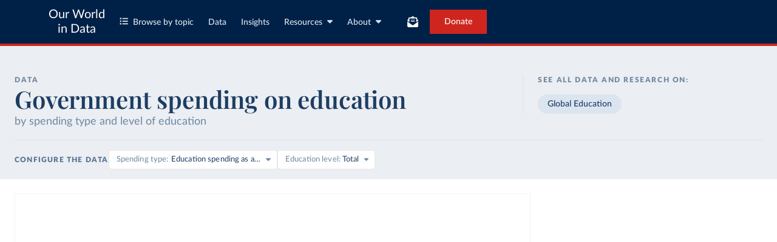

--- FILE ---
content_type: text/html; charset=utf-8
request_url: https://ourworldindata.org/grapher/education-spending?spending_type=gdp_share&level=preprimary
body_size: 11037
content:
<!doctype html><html lang="en" class="js-disabled"><head><meta name="viewport" content="width=device-width, initial-scale=1, minimum-scale=1"/><title>Government spending on education - by spending type and level of education - Our World in Data</title><meta name="description" content="An interactive visualization from Our World in Data."/><link rel="canonical" href="https://ourworldindata.org/grapher/education-spending"/><link rel="alternate" type="application/atom+xml" href="/atom.xml" title="Atom feed for Our World in Data"/><link rel="archives" href="https://archive.ourworldindata.org/20251016-164046/grapher/education-spending.html" title="Archived version of this chart as of 2025-10-16" data-archival-date="20251016-164046"/><link rel="apple-touch-icon" sizes="180x180" href="/apple-touch-icon.png"/><link rel="preload" href="/fonts/LatoLatin-Regular.woff2" as="font" type="font/woff2" crossorigin="anonymous"/><meta property="og:url" content="https://ourworldindata.org/grapher/education-spending?spending_type=gdp_share&level=preprimary" /><meta property="og:title" content="Government spending on education - by spending type and level of education"/><meta property="og:description" content="An interactive visualization from Our World in Data."/><meta property="og:image" content="https://ourworldindata.org/grapher/education-spending.png?imType=og&spending_type=gdp_share&level=preprimary" /><meta property="og:site_name" content="Our World in Data"/><meta name="twitter:card" content="summary_large_image"/><meta name="twitter:site" content="@OurWorldInData"/><meta name="twitter:creator" content="@OurWorldInData"/><meta name="twitter:title" content="Government spending on education - by spending type and level of education"/><meta name="twitter:description" content="An interactive visualization from Our World in Data."/><meta name="twitter:image" content="https://ourworldindata.org/grapher/education-spending.png?imType=twitter&spending_type=gdp_share&level=preprimary" /><link rel="modulepreload" href="/assets/owid.mjs"/><link rel="preload" href="https://cdnjs.cloudflare.com/polyfill/v3/polyfill.min.js?version=4.8.0&amp;features=es2022,es2023" as="script" data-cloudflare-disable-early-hints="true"/><link rel="preload" href="/assets/owid.css" as="style"/><meta property="og:image:width" content="1200"/><meta property="og:image:height" content="628"/><link rel="preload" href="/fonts/PlayfairDisplayLatin-SemiBold.woff2" as="font" type="font/woff2" crossorigin="anonymous"/><link rel="stylesheet" href="/assets/owid.css"/><script>if (window != window.top) document.documentElement.classList.add('IsInIframe')</script><noscript><style>
                    figure[data-grapher-src] { display: none !important; }
                </style></noscript><script>
function setJSEnabled(enabled) {
    var elem = window.document.documentElement;
    if (enabled) {
        elem.classList.remove("js-disabled");
        elem.classList.add("js-enabled");
    } else {
        elem.classList.remove("js-enabled");
        elem.classList.add("js-disabled");
    }
}
if ("noModule" in HTMLScriptElement.prototype) {
    setJSEnabled(true);
} else {
    setJSEnabled(false);
}
window.onerror = function (err, url) {
    var isOurSyntaxError = typeof err === "string" && err.indexOf("SyntaxError") > -1 && url.indexOf("https://ourworldindata.org") > -1;
    if (isOurSyntaxError) {
        console.error("Caught global syntax error", err, url);
        setJSEnabled(false);
    }
}</script><script>/* Prepare Google Tag Manager */
window.dataLayer = window.dataLayer || [];
function gtag(){dataLayer.push(arguments);}
gtag("consent","default",{"ad_storage":"denied","ad_user_data":"denied","ad_personalization":"denied","analytics_storage":"denied","wait_for_update":1000});
</script><script>/* Load Google Tag Manager */
(function(w,d,s,l,i){w[l]=w[l]||[];w[l].push({'gtm.start':
new Date().getTime(),event:'gtm.js'});var f=d.getElementsByTagName(s)[0],
j=d.createElement(s),dl=l!='dataLayer'?'&l='+l:'';j.async=true;j.src=
'https://www.googletagmanager.com/gtm.js?id='+i+dl;f.parentNode.insertBefore(j,f);
})(window,document,'script','dataLayer','GTM-N2D4V8S');</script></head><body class="DataPage MultiDimDataPage"><header class="site-header"><div class="site-navigation-root"><div class="site-navigation"><div class="wrapper"><div class="site-navigation-bar"><div class="SiteNavigationToggle SiteNavigationToggle--mobile-menu hide-sm-up"><button aria-label="Toggle menu" class="SiteNavigationToggle__button"><svg aria-hidden="true" focusable="false" data-prefix="fas" data-icon="bars" class="svg-inline--fa fa-bars " role="img" xmlns="http://www.w3.org/2000/svg" viewBox="0 0 448 512"><path fill="currentColor" d="M0 96C0 78.3 14.3 64 32 64l384 0c17.7 0 32 14.3 32 32s-14.3 32-32 32L32 128C14.3 128 0 113.7 0 96zM0 256c0-17.7 14.3-32 32-32l384 0c17.7 0 32 14.3 32 32s-14.3 32-32 32L32 288c-17.7 0-32-14.3-32-32zM448 416c0 17.7-14.3 32-32 32L32 448c-17.7 0-32-14.3-32-32s14.3-32 32-32l384 0c17.7 0 32 14.3 32 32z"></path></svg></button></div><div class="site-logos"><div class="logo-owid"><a href="/">Our World<br/> in Data</a></div><div class="logos-wrapper"><a href="https://www.oxfordmartin.ox.ac.uk/global-development"><img src="/oms-logo.svg" alt="Oxford Martin School logo" loading="lazy" width="96" height="103"/></a><a href="https://www.ox.ac.uk/"><img src="/oxford-logo.svg" alt="University of Oxford logo" loading="lazy" width="96" height="103"/></a><a href="https://global-change-data-lab.org/"><img src="/gcdl-logo.svg" alt="Global Change Data Lab logo" loading="lazy" width="80" height="103"/></a></div></div><nav class="site-primary-links hide-sm-only"><ul><li><div class="SiteNavigationToggle topics"><button aria-label="Toggle topics menu" class="SiteNavigationToggle__button"><svg aria-hidden="true" focusable="false" data-prefix="fas" data-icon="list-ul" class="svg-inline--fa fa-list-ul " role="img" xmlns="http://www.w3.org/2000/svg" viewBox="0 0 512 512" style="margin-right:8px"><path fill="currentColor" d="M64 144a48 48 0 1 0 0-96 48 48 0 1 0 0 96zM192 64c-17.7 0-32 14.3-32 32s14.3 32 32 32l288 0c17.7 0 32-14.3 32-32s-14.3-32-32-32L192 64zm0 160c-17.7 0-32 14.3-32 32s14.3 32 32 32l288 0c17.7 0 32-14.3 32-32s-14.3-32-32-32l-288 0zm0 160c-17.7 0-32 14.3-32 32s14.3 32 32 32l288 0c17.7 0 32-14.3 32-32s-14.3-32-32-32l-288 0zM64 464a48 48 0 1 0 0-96 48 48 0 1 0 0 96zm48-208a48 48 0 1 0 -96 0 48 48 0 1 0 96 0z"></path></svg>Browse by topic</button></div></li><li><a href="/search">Data</a></li><li><a href="/data-insights">Insights</a></li><li class="with-relative-dropdown"><div class="SiteNavigationToggle"><button aria-label="Toggle resources menu" class="SiteNavigationToggle__button">Resources<svg aria-hidden="true" focusable="false" data-prefix="fas" data-icon="caret-down" class="svg-inline--fa fa-caret-down SiteNavigationToggle__caret" role="img" xmlns="http://www.w3.org/2000/svg" viewBox="0 0 320 512"><path fill="currentColor" d="M137.4 374.6c12.5 12.5 32.8 12.5 45.3 0l128-128c9.2-9.2 11.9-22.9 6.9-34.9s-16.6-19.8-29.6-19.8L32 192c-12.9 0-24.6 7.8-29.6 19.8s-2.2 25.7 6.9 34.9l128 128z"></path></svg></button></div></li><li class="with-relative-dropdown"><div class="SiteNavigationToggle"><button aria-label="Toggle about menu" class="SiteNavigationToggle__button">About<svg aria-hidden="true" focusable="false" data-prefix="fas" data-icon="caret-down" class="svg-inline--fa fa-caret-down SiteNavigationToggle__caret" role="img" xmlns="http://www.w3.org/2000/svg" viewBox="0 0 320 512"><path fill="currentColor" d="M137.4 374.6c12.5 12.5 32.8 12.5 45.3 0l128-128c9.2-9.2 11.9-22.9 6.9-34.9s-16.6-19.8-29.6-19.8L32 192c-12.9 0-24.6 7.8-29.6 19.8s-2.2 25.7 6.9 34.9l128 128z"></path></svg></button></div></li></ul></nav><div class="site-search-cta"><div class="SiteSearchNavigation"><div id="autocomplete"></div></div><div class="SiteNavigationToggle newsletter-subscription"><button aria-label="Toggle subscribe menu" class="SiteNavigationToggle__button"><span class="hide-lg-down">Subscribe</span><svg aria-hidden="true" focusable="false" data-prefix="fas" data-icon="envelope-open-text" class="svg-inline--fa fa-envelope-open-text hide-lg-up" role="img" xmlns="http://www.w3.org/2000/svg" viewBox="0 0 512 512"><path fill="currentColor" d="M215.4 96L144 96l-36.2 0L96 96l0 8.8L96 144l0 40.4 0 89L.2 202.5c1.6-18.1 10.9-34.9 25.7-45.8L48 140.3 48 96c0-26.5 21.5-48 48-48l76.6 0 49.9-36.9C232.2 3.9 243.9 0 256 0s23.8 3.9 33.5 11L339.4 48 416 48c26.5 0 48 21.5 48 48l0 44.3 22.1 16.4c14.8 10.9 24.1 27.7 25.7 45.8L416 273.4l0-89 0-40.4 0-39.2 0-8.8-11.8 0L368 96l-71.4 0-81.3 0zM0 448L0 242.1 217.6 403.3c11.1 8.2 24.6 12.7 38.4 12.7s27.3-4.4 38.4-12.7L512 242.1 512 448s0 0 0 0c0 35.3-28.7 64-64 64L64 512c-35.3 0-64-28.7-64-64c0 0 0 0 0 0zM176 160l160 0c8.8 0 16 7.2 16 16s-7.2 16-16 16l-160 0c-8.8 0-16-7.2-16-16s7.2-16 16-16zm0 64l160 0c8.8 0 16 7.2 16 16s-7.2 16-16 16l-160 0c-8.8 0-16-7.2-16-16s7.2-16 16-16z"></path></svg></button></div><a href="/donate" class="donate" data-track-note="header_navigation">Donate</a></div></div></div></div></div></header><main><script>window._OWID_MULTI_DIM_PROPS = 
//EMBEDDED_JSON
{
  "canonicalUrl": "https://ourworldindata.org/grapher/education-spending",
  "slug": "education-spending",
  "configObj": {
    "title": {
      "title": "Government spending on education",
      "titleVariant": "by spending type and level of education"
    },
    "views": [
      {
        "config": {
          "tab": "map",
          "title": "Government spending on education as a share of GDP",
          "$schema": "https://files.ourworldindata.org/schemas/grapher-schema.008.json",
          "hasMapTab": true,
          "originUrl": "ourworldindata.org/education",
          "addCountryMode": "add-country",
          "hideAnnotationFieldsInTitle": {
            "time": true
          }
        },
        "dimensions": {
          "level": "all",
          "spending_type": "gdp_share"
        },
        "indicators": {
          "y": [
            {
              "id": 1029604,
              "catalogPath": "grapher/unesco/2025-05-01/education_sdgs/education_sdgs#government_expenditure_on_education_as_a_percentage_of_gdp__pct__xgdp_fsgov"
            }
          ]
        },
        "fullConfigId": "0197a7cd-d74c-721d-b85b-3aa3b325d13d"
      },
      {
        "config": {
          "tab": "map",
          "title": "Government spending on pre-primary education as a share of GDP",
          "$schema": "https://files.ourworldindata.org/schemas/grapher-schema.008.json",
          "hasMapTab": true,
          "originUrl": "ourworldindata.org/education",
          "addCountryMode": "add-country",
          "hideAnnotationFieldsInTitle": {
            "time": true
          }
        },
        "dimensions": {
          "level": "preprimary",
          "spending_type": "gdp_share"
        },
        "indicators": {
          "y": [
            {
              "id": 1029041,
              "catalogPath": "grapher/unesco/2025-05-01/education_opri/education_opri#government_expenditure_on_pre_primary_education_as_a_percentage_of_gdp__pct"
            }
          ]
        },
        "fullConfigId": "0197a7cd-d74d-7e25-9d6a-3652ce0a1bf9"
      },
      {
        "config": {
          "tab": "map",
          "title": "Government spending on primary education as a share of GDP",
          "$schema": "https://files.ourworldindata.org/schemas/grapher-schema.008.json",
          "hasMapTab": true,
          "originUrl": "ourworldindata.org/education",
          "addCountryMode": "add-country",
          "hideAnnotationFieldsInTitle": {
            "time": true
          }
        },
        "dimensions": {
          "level": "primary",
          "spending_type": "gdp_share"
        },
        "indicators": {
          "y": [
            {
              "id": 1029052,
              "catalogPath": "grapher/unesco/2025-05-01/education_opri/education_opri#government_expenditure_on_primary_education_as_a_percentage_of_gdp__pct"
            }
          ]
        },
        "fullConfigId": "0197a7cd-d74d-7e25-9d6a-3653599ef75c"
      },
      {
        "config": {
          "tab": "map",
          "title": "Government spending on lower secondary education as a share of GDP",
          "$schema": "https://files.ourworldindata.org/schemas/grapher-schema.008.json",
          "hasMapTab": true,
          "originUrl": "ourworldindata.org/education",
          "addCountryMode": "add-country",
          "hideAnnotationFieldsInTitle": {
            "time": true
          }
        },
        "dimensions": {
          "level": "lower_secondary",
          "spending_type": "gdp_share"
        },
        "indicators": {
          "y": [
            {
              "id": 1029022,
              "catalogPath": "grapher/unesco/2025-05-01/education_opri/education_opri#government_expenditure_on_lower_secondary_education_as_a_percentage_of_gdp__pct"
            }
          ]
        },
        "fullConfigId": "0197a7cd-d74e-7ff6-a125-4d5bd38def80"
      },
      {
        "config": {
          "tab": "map",
          "title": "Government spending on upper secondary education as a share of GDP",
          "$schema": "https://files.ourworldindata.org/schemas/grapher-schema.008.json",
          "hasMapTab": true,
          "originUrl": "ourworldindata.org/education",
          "addCountryMode": "add-country",
          "hideAnnotationFieldsInTitle": {
            "time": true
          }
        },
        "dimensions": {
          "level": "upper_secondary",
          "spending_type": "gdp_share"
        },
        "indicators": {
          "y": [
            {
              "id": 1029090,
              "catalogPath": "grapher/unesco/2025-05-01/education_opri/education_opri#government_expenditure_on_upper_secondary_education_as_a_percentage_of_gdp__pct"
            }
          ]
        },
        "fullConfigId": "0197a7cd-d74e-7ff6-a125-4d5cdc30b394"
      },
      {
        "config": {
          "tab": "map",
          "title": "Government spending on tertiary education as a share of GDP",
          "$schema": "https://files.ourworldindata.org/schemas/grapher-schema.008.json",
          "hasMapTab": true,
          "originUrl": "ourworldindata.org/education",
          "addCountryMode": "add-country",
          "hideAnnotationFieldsInTitle": {
            "time": true
          }
        },
        "dimensions": {
          "level": "tertiary",
          "spending_type": "gdp_share"
        },
        "indicators": {
          "y": [
            {
              "id": 1029081,
              "catalogPath": "grapher/unesco/2025-05-01/education_opri/education_opri#government_expenditure_on_tertiary_education_as_a_percentage_of_gdp__pct"
            }
          ]
        },
        "fullConfigId": "0197a7cd-d74e-7ff6-a125-4d5d94817a9f"
      },
      {
        "config": {
          "tab": "chart",
          "title": "Government spending on education by level as a share of GDP",
          "$schema": "https://files.ourworldindata.org/schemas/grapher-schema.008.json",
          "subtitle": "Total annual [general government](#dod:general-government) spending on [pre-primary](#dod:pre-primary-education), [primary](#dod:primary-education), [lower secondary](#dod:lower-secondary-education), [upper secondary](#dod:upper-secondary-education), and [tertiary](#dod:tertiary-education) education, expressed as a percentage of [GDP](#dod:gdp).",
          "hasMapTab": false,
          "originUrl": "ourworldindata.org/education",
          "chartTypes": [
            "StackedBar"
          ],
          "addCountryMode": "add-country",
          "selectedFacetStrategy": "entity",
          "hideAnnotationFieldsInTitle": {
            "time": true
          }
        },
        "metadata": {
          "presentation": {
            "titlePublic": "Government spending on education by level as a share of GDP"
          },
          "descriptionShort": "Total annual [general government](#dod:general-government) spending on [pre-primary](#dod:pre-primary-education), [primary](#dod:primary-education), [lower secondary](#dod:lower-secondary-education), [upper secondary](#dod:upper-secondary-education), and [tertiary](#dod:tertiary-education) education, expressed as a percentage of [GDP](#dod:gdp)."
        },
        "dimensions": {
          "level": "level_side_by_side",
          "spending_type": "gdp_share"
        },
        "indicators": {
          "y": [
            {
              "id": 1029081,
              "display": {
                "name": "Tertiary",
                "color": "#B16214"
              },
              "catalogPath": "grapher/unesco/2025-05-01/education_opri/education_opri#government_expenditure_on_tertiary_education_as_a_percentage_of_gdp__pct"
            },
            {
              "id": 1029090,
              "display": {
                "name": "Upper secondary",
                "color": "#578145"
              },
              "catalogPath": "grapher/unesco/2025-05-01/education_opri/education_opri#government_expenditure_on_upper_secondary_education_as_a_percentage_of_gdp__pct"
            },
            {
              "id": 1029022,
              "display": {
                "name": "Lower secondary",
                "color": "#883039"
              },
              "catalogPath": "grapher/unesco/2025-05-01/education_opri/education_opri#government_expenditure_on_lower_secondary_education_as_a_percentage_of_gdp__pct"
            },
            {
              "id": 1029052,
              "display": {
                "name": "Primary",
                "color": "#4C6A9C"
              },
              "catalogPath": "grapher/unesco/2025-05-01/education_opri/education_opri#government_expenditure_on_primary_education_as_a_percentage_of_gdp__pct"
            },
            {
              "id": 1029041,
              "display": {
                "name": "Pre-primary",
                "color": "#D73C50"
              },
              "catalogPath": "grapher/unesco/2025-05-01/education_opri/education_opri#government_expenditure_on_pre_primary_education_as_a_percentage_of_gdp__pct"
            }
          ]
        },
        "fullConfigId": "0197a7cd-d74e-7ff6-a125-4d5e1b3c2b95"
      },
      {
        "config": {
          "tab": "map",
          "title": "Government spending on education per student",
          "$schema": "https://files.ourworldindata.org/schemas/grapher-schema.008.json",
          "hasMapTab": true,
          "originUrl": "ourworldindata.org/education",
          "addCountryMode": "add-country",
          "hideAnnotationFieldsInTitle": {
            "time": true
          }
        },
        "dimensions": {
          "level": "all",
          "spending_type": "per_student"
        },
        "indicators": {
          "y": [
            {
              "id": 1076072,
              "catalogPath": "grapher/unesco/2025-05-01/education_opri/education_opri#government_expenditure_on_education_per_student__total_across_all_levels__constant_pppdollar"
            }
          ]
        },
        "fullConfigId": "0197a7cd-d74f-7030-8a9e-ebfcb597ce3d"
      },
      {
        "config": {
          "tab": "map",
          "title": "Government spending on pre-primary education per student",
          "$schema": "https://files.ourworldindata.org/schemas/grapher-schema.008.json",
          "hasMapTab": true,
          "originUrl": "ourworldindata.org/education",
          "addCountryMode": "add-country",
          "hideAnnotationFieldsInTitle": {
            "time": true
          }
        },
        "dimensions": {
          "level": "preprimary",
          "spending_type": "per_student"
        },
        "indicators": {
          "y": [
            {
              "id": 1029807,
              "catalogPath": "grapher/unesco/2025-05-01/education_sdgs/education_sdgs#initial_government_funding_per_pre_primary_student__constant_pppdollar__xunit_pppconst_02_fsgov_ffntr"
            }
          ]
        },
        "fullConfigId": "0197a7cd-d74f-7030-8a9e-ebfdc32b8adb"
      },
      {
        "config": {
          "tab": "map",
          "title": "Government spending on primary education per student",
          "$schema": "https://files.ourworldindata.org/schemas/grapher-schema.008.json",
          "hasMapTab": true,
          "originUrl": "ourworldindata.org/education",
          "addCountryMode": "add-country",
          "hideAnnotationFieldsInTitle": {
            "time": true
          }
        },
        "dimensions": {
          "level": "primary",
          "spending_type": "per_student"
        },
        "indicators": {
          "y": [
            {
              "id": 1029809,
              "catalogPath": "grapher/unesco/2025-05-01/education_sdgs/education_sdgs#initial_government_funding_per_primary_student__constant_pppdollar__xunit_pppconst_1_fsgov_ffntr"
            }
          ]
        },
        "fullConfigId": "0197a7cd-d74f-7030-8a9e-ebfea1a9c243"
      },
      {
        "config": {
          "tab": "map",
          "title": "Government spending on lower secondary education per student",
          "$schema": "https://files.ourworldindata.org/schemas/grapher-schema.008.json",
          "hasMapTab": true,
          "originUrl": "ourworldindata.org/education",
          "addCountryMode": "add-country",
          "hideAnnotationFieldsInTitle": {
            "time": true
          }
        },
        "dimensions": {
          "level": "lower_secondary",
          "spending_type": "per_student"
        },
        "indicators": {
          "y": [
            {
              "id": 1029801,
              "catalogPath": "grapher/unesco/2025-05-01/education_sdgs/education_sdgs#initial_government_funding_per_lower_secondary_student__constant_pppdollar__xunit_pppconst_2_fsgov_ffntr"
            }
          ]
        },
        "fullConfigId": "0197a7cd-d74f-7030-8a9e-ebfffbacb589"
      },
      {
        "config": {
          "tab": "map",
          "title": "Government spending on upper secondary education per student",
          "$schema": "https://files.ourworldindata.org/schemas/grapher-schema.008.json",
          "hasMapTab": true,
          "originUrl": "ourworldindata.org/education",
          "addCountryMode": "add-country",
          "hideAnnotationFieldsInTitle": {
            "time": true
          }
        },
        "dimensions": {
          "level": "upper_secondary",
          "spending_type": "per_student"
        },
        "indicators": {
          "y": [
            {
              "id": 1029821,
              "catalogPath": "grapher/unesco/2025-05-01/education_sdgs/education_sdgs#initial_government_funding_per_upper_secondary_student__constant_pppdollar__xunit_pppconst_3_fsgov_ffntr"
            }
          ]
        },
        "fullConfigId": "0197a7cd-d750-787b-90ca-6434e8a9eca0"
      },
      {
        "config": {
          "tab": "map",
          "title": "Government spending on tertiary education per student",
          "$schema": "https://files.ourworldindata.org/schemas/grapher-schema.008.json",
          "hasMapTab": true,
          "originUrl": "ourworldindata.org/education",
          "addCountryMode": "add-country",
          "hideAnnotationFieldsInTitle": {
            "time": true
          }
        },
        "dimensions": {
          "level": "tertiary",
          "spending_type": "per_student"
        },
        "indicators": {
          "y": [
            {
              "id": 1029817,
              "catalogPath": "grapher/unesco/2025-05-01/education_sdgs/education_sdgs#initial_government_funding_per_tertiary_student__constant_pppdollar__xunit_pppconst_5t8_fsgov_ffntr"
            }
          ]
        },
        "fullConfigId": "0197a7cd-d750-787b-90ca-64358493de1f"
      },
      {
        "config": {
          "tab": "chart",
          "title": "Government spending on education by level per student",
          "$schema": "https://files.ourworldindata.org/schemas/grapher-schema.008.json",
          "subtitle": "Total annual [general government](#dod:general-government) spending on [pre-primary](#dod:pre-primary-education), [primary](#dod:primary-education), [lower secondary](#dod:lower-secondary-education), [upper secondary](#dod:upper-secondary-education), and [tertiary](#dod:tertiary-education) education, per student, expressed in constant [international-$](#dod:int_dollar_abbreviation).",
          "hasMapTab": false,
          "originUrl": "ourworldindata.org/education",
          "chartTypes": [
            "StackedBar"
          ],
          "addCountryMode": "add-country",
          "selectedFacetStrategy": "entity",
          "hideAnnotationFieldsInTitle": {
            "time": true
          }
        },
        "metadata": {
          "presentation": {
            "titlePublic": "Government spending on education by level per student"
          },
          "descriptionShort": "Total annual [general government](#dod:general-government) spending on [pre-primary](#dod:pre-primary-education), [primary](#dod:primary-education), [lower secondary](#dod:lower-secondary-education), [upper secondary](#dod:upper-secondary-education), and [tertiary](#dod:tertiary-education) education, per student, expressed in constant [international-$](#dod:int_dollar_abbreviation)."
        },
        "dimensions": {
          "level": "level_side_by_side",
          "spending_type": "per_student"
        },
        "indicators": {
          "y": [
            {
              "id": 1029817,
              "display": {
                "name": "Tertiary",
                "color": "#B16214"
              },
              "catalogPath": "grapher/unesco/2025-05-01/education_sdgs/education_sdgs#initial_government_funding_per_tertiary_student__constant_pppdollar__xunit_pppconst_5t8_fsgov_ffntr"
            },
            {
              "id": 1029821,
              "display": {
                "name": "Upper secondary",
                "color": "#578145"
              },
              "catalogPath": "grapher/unesco/2025-05-01/education_sdgs/education_sdgs#initial_government_funding_per_upper_secondary_student__constant_pppdollar__xunit_pppconst_3_fsgov_ffntr"
            },
            {
              "id": 1029801,
              "display": {
                "name": "Lower secondary",
                "color": "#883039"
              },
              "catalogPath": "grapher/unesco/2025-05-01/education_sdgs/education_sdgs#initial_government_funding_per_lower_secondary_student__constant_pppdollar__xunit_pppconst_2_fsgov_ffntr"
            },
            {
              "id": 1029809,
              "display": {
                "name": "Primary",
                "color": "#4C6A9C"
              },
              "catalogPath": "grapher/unesco/2025-05-01/education_sdgs/education_sdgs#initial_government_funding_per_primary_student__constant_pppdollar__xunit_pppconst_1_fsgov_ffntr"
            },
            {
              "id": 1029807,
              "display": {
                "name": "Pre-primary",
                "color": "#D73C50"
              },
              "catalogPath": "grapher/unesco/2025-05-01/education_sdgs/education_sdgs#initial_government_funding_per_pre_primary_student__constant_pppdollar__xunit_pppconst_02_fsgov_ffntr"
            }
          ]
        },
        "fullConfigId": "0197a7cd-d750-787b-90ca-6436f3191ba0"
      },
      {
        "config": {
          "tab": "map",
          "title": "Government spending on education as a share of total spending",
          "$schema": "https://files.ourworldindata.org/schemas/grapher-schema.008.json",
          "hasMapTab": true,
          "originUrl": "ourworldindata.org/education",
          "addCountryMode": "add-country",
          "hideAnnotationFieldsInTitle": {
            "time": true
          }
        },
        "dimensions": {
          "level": "all",
          "spending_type": "total_government"
        },
        "indicators": {
          "y": [
            {
              "id": 1029593,
              "catalogPath": "grapher/unesco/2025-05-01/education_sdgs/education_sdgs#expenditure_on_education_as_a_percentage_of_total_government_expenditure__pct__xgovexp_imf"
            }
          ]
        },
        "fullConfigId": "0197a7cd-d750-787b-90ca-643785f03813"
      },
      {
        "config": {
          "tab": "map",
          "title": "Total government spending on education",
          "$schema": "https://files.ourworldindata.org/schemas/grapher-schema.008.json",
          "hasMapTab": true,
          "originUrl": "ourworldindata.org/education",
          "addCountryMode": "add-country",
          "hideAnnotationFieldsInTitle": {
            "time": true
          }
        },
        "dimensions": {
          "level": "all",
          "spending_type": "constant_ppp"
        },
        "indicators": {
          "y": [
            {
              "id": 1029019,
              "catalogPath": "grapher/unesco/2025-05-01/education_opri/education_opri#government_expenditure_on_education__constant_pppdollar__millions"
            }
          ]
        },
        "fullConfigId": "0197a7cd-d751-7fe0-8ed7-5dfad0d2e203"
      },
      {
        "config": {
          "tab": "map",
          "title": "Total government spending on pre-primary education",
          "$schema": "https://files.ourworldindata.org/schemas/grapher-schema.008.json",
          "hasMapTab": true,
          "originUrl": "ourworldindata.org/education",
          "addCountryMode": "add-country",
          "hideAnnotationFieldsInTitle": {
            "time": true
          }
        },
        "dimensions": {
          "level": "preprimary",
          "spending_type": "constant_ppp"
        },
        "indicators": {
          "y": [
            {
              "id": 1029048,
              "catalogPath": "grapher/unesco/2025-05-01/education_opri/education_opri#government_expenditure_on_pre_primary_education__constant_pppdollar__millions"
            }
          ]
        },
        "fullConfigId": "0197a7cd-d751-7fe0-8ed7-5dfba67facd1"
      },
      {
        "config": {
          "tab": "map",
          "title": "Total government spending on primary education",
          "$schema": "https://files.ourworldindata.org/schemas/grapher-schema.008.json",
          "hasMapTab": true,
          "originUrl": "ourworldindata.org/education",
          "addCountryMode": "add-country",
          "hideAnnotationFieldsInTitle": {
            "time": true
          }
        },
        "dimensions": {
          "level": "primary",
          "spending_type": "constant_ppp"
        },
        "indicators": {
          "y": [
            {
              "id": 1029058,
              "catalogPath": "grapher/unesco/2025-05-01/education_opri/education_opri#government_expenditure_on_primary_education__constant_pppdollar__millions"
            }
          ]
        },
        "fullConfigId": "0197a7cd-d751-7fe0-8ed7-5dfcfdc6542b"
      },
      {
        "config": {
          "tab": "map",
          "title": "Total government spending on lower secondary education",
          "$schema": "https://files.ourworldindata.org/schemas/grapher-schema.008.json",
          "hasMapTab": true,
          "originUrl": "ourworldindata.org/education",
          "addCountryMode": "add-country",
          "hideAnnotationFieldsInTitle": {
            "time": true
          }
        },
        "dimensions": {
          "level": "lower_secondary",
          "spending_type": "constant_ppp"
        },
        "indicators": {
          "y": [
            {
              "id": 1029027,
              "catalogPath": "grapher/unesco/2025-05-01/education_opri/education_opri#government_expenditure_on_lower_secondary_education__constant_pppdollar__millions"
            }
          ]
        },
        "fullConfigId": "0197a7cd-d751-7fe0-8ed7-5dfdc8cb2c89"
      },
      {
        "config": {
          "tab": "map",
          "title": "Total government spending on upper secondary education",
          "$schema": "https://files.ourworldindata.org/schemas/grapher-schema.008.json",
          "hasMapTab": true,
          "originUrl": "ourworldindata.org/education",
          "addCountryMode": "add-country",
          "hideAnnotationFieldsInTitle": {
            "time": true
          }
        },
        "dimensions": {
          "level": "upper_secondary",
          "spending_type": "constant_ppp"
        },
        "indicators": {
          "y": [
            {
              "id": 1029096,
              "catalogPath": "grapher/unesco/2025-05-01/education_opri/education_opri#government_expenditure_on_upper_secondary_education__constant_pppdollar__millions"
            }
          ]
        },
        "fullConfigId": "0197a7cd-d752-7491-b0ed-fd463eba190d"
      },
      {
        "config": {
          "tab": "map",
          "title": "Total government spending on tertiary education",
          "$schema": "https://files.ourworldindata.org/schemas/grapher-schema.008.json",
          "hasMapTab": true,
          "originUrl": "ourworldindata.org/education",
          "addCountryMode": "add-country",
          "hideAnnotationFieldsInTitle": {
            "time": true
          }
        },
        "dimensions": {
          "level": "tertiary",
          "spending_type": "constant_ppp"
        },
        "indicators": {
          "y": [
            {
              "id": 1029086,
              "catalogPath": "grapher/unesco/2025-05-01/education_opri/education_opri#government_expenditure_on_tertiary_education__constant_pppdollar__millions"
            }
          ]
        },
        "fullConfigId": "0197a7cd-d752-7491-b0ed-fd4791bd1df2"
      },
      {
        "config": {
          "tab": "chart",
          "title": "Total government spending on education by level",
          "$schema": "https://files.ourworldindata.org/schemas/grapher-schema.008.json",
          "subtitle": "Total annual [general government](#dod:general-government) spending on [pre-primary](#dod:pre-primary-education), [primary](#dod:primary-education), [lower secondary](#dod:lower-secondary-education), [upper secondary](#dod:upper-secondary-education), and [tertiary](#dod:tertiary-education) education, expressed in constant [international-$](#dod:int_dollar_abbreviation).",
          "hasMapTab": false,
          "originUrl": "ourworldindata.org/education",
          "chartTypes": [
            "StackedBar"
          ],
          "addCountryMode": "add-country",
          "selectedFacetStrategy": "entity",
          "hideAnnotationFieldsInTitle": {
            "time": true
          }
        },
        "metadata": {
          "presentation": {
            "titlePublic": "Total government spending on education by level"
          },
          "descriptionShort": "Total annual [general government](#dod:general-government) spending on [pre-primary](#dod:pre-primary-education), [primary](#dod:primary-education), [lower secondary](#dod:lower-secondary-education), [upper secondary](#dod:upper-secondary-education), and [tertiary](#dod:tertiary-education) education, expressed in constant [international-$](#dod:int_dollar_abbreviation)."
        },
        "dimensions": {
          "level": "level_side_by_side",
          "spending_type": "constant_ppp"
        },
        "indicators": {
          "y": [
            {
              "id": 1029086,
              "display": {
                "name": "Tertiary",
                "color": "#B16214"
              },
              "catalogPath": "grapher/unesco/2025-05-01/education_opri/education_opri#government_expenditure_on_tertiary_education__constant_pppdollar__millions"
            },
            {
              "id": 1029096,
              "display": {
                "name": "Upper secondary",
                "color": "#578145"
              },
              "catalogPath": "grapher/unesco/2025-05-01/education_opri/education_opri#government_expenditure_on_upper_secondary_education__constant_pppdollar__millions"
            },
            {
              "id": 1029027,
              "display": {
                "name": "Lower secondary",
                "color": "#883039"
              },
              "catalogPath": "grapher/unesco/2025-05-01/education_opri/education_opri#government_expenditure_on_lower_secondary_education__constant_pppdollar__millions"
            },
            {
              "id": 1029058,
              "display": {
                "name": "Primary",
                "color": "#4C6A9C"
              },
              "catalogPath": "grapher/unesco/2025-05-01/education_opri/education_opri#government_expenditure_on_primary_education__constant_pppdollar__millions"
            },
            {
              "id": 1029048,
              "display": {
                "name": "Pre-primary",
                "color": "#D73C50"
              },
              "catalogPath": "grapher/unesco/2025-05-01/education_opri/education_opri#government_expenditure_on_pre_primary_education__constant_pppdollar__millions"
            }
          ]
        },
        "fullConfigId": "0197a7cd-d752-7491-b0ed-fd48009fd0c9"
      }
    ],
    "topicTags": [
      "Global Education"
    ],
    "dimensions": [
      {
        "name": "Spending type",
        "slug": "spending_type",
        "choices": [
          {
            "name": "Education spending as a share of GDP",
            "slug": "gdp_share",
            "description": "Education spending as a share of gross domestic product (GDP)"
          },
          {
            "name": "Education spending per student",
            "slug": "per_student",
            "description": "The total amount the government spends on education per student"
          },
          {
            "name": "Education spending as a share of total government spending",
            "slug": "total_government",
            "description": "Education's share of total government spending"
          },
          {
            "name": "Total government spending on education",
            "slug": "constant_ppp",
            "description": "The total amount the government spends on education"
          }
        ]
      },
      {
        "name": "Education level",
        "slug": "level",
        "choices": [
          {
            "name": "Total",
            "slug": "all",
            "description": "Government spending across all education levels combined"
          },
          {
            "name": "Pre-primary",
            "slug": "preprimary",
            "description": "Often provided through kindergarten or nursery for children ages around 3 to 5"
          },
          {
            "name": "Primary",
            "slug": "primary",
            "description": "Marks the start of formal schooling, typically for children aged 5 to 7"
          },
          {
            "name": "Lower secondary",
            "slug": "lower_secondary",
            "description": "For students generally aged 11 to 14"
          },
          {
            "name": "Upper secondary",
            "slug": "upper_secondary",
            "description": "For students generally aged 15 to 18"
          },
          {
            "name": "Tertiary",
            "slug": "tertiary",
            "description": "Formal post-secondary learning, ranging from short vocational programs to university degrees"
          },
          {
            "name": "All levels",
            "slug": "level_side_by_side",
            "description": "Compare spending across different education levels"
          }
        ]
      }
    ],
    "catalogPath": "education/latest/education_spending#education_spending",
    "dependencies": [
      "data://grapher/unesco/2025-05-01/education_sdgs",
      "data://grapher/unesco/2025-05-01/education_opri"
    ],
    "defaultSelection": [
      "United States",
      "India",
      "Turkey",
      "South Africa"
    ]
  },
  "faqEntries": {
    "faqs": {}
  },
  "primaryTopic": {
    "topicTag": "Global Education",
    "citation": "Hannah Ritchie, Veronika Samborska, Natasha Ahuja, Esteban Ortiz-Ospina, and Max Roser (2023) - “Global Education”"
  },
  "relatedResearchCandidates": [
    {
      "title": "Education Spending",
      "url": "/financing-education",
      "variantName": "",
      "authors": [
        "Max Roser",
        "Esteban Ortiz-Ospina"
      ],
      "imageUrl": "financing-education-thumbnail.png",
      "tags": [
        "Education Spending",
        "Global Education"
      ]
    }
  ],
  "imageMetadata": {
    "financing-education-thumbnail.png": {
      "id": 1607,
      "googleId": "1-bsdrz5oDor-J_RqdyDtDE7DQ0dRcf7F",
      "filename": "financing-education-thumbnail.png",
      "defaultAlt": "A dark blue background with a lighter blue world map superimposed over it. Yellow text that says Financing Education by Our World in Data",
      "originalWidth": 1200,
      "updatedAt": 1715114481356,
      "originalHeight": 630,
      "cloudflareId": "4fd04d0d-17bf-4857-10fe-0716f9a50f00",
      "hash": "c5a1b496493c698e878148866ca135bd0161e3811dc911768aafc8aca0149835",
      "userId": 61,
      "replacedBy": null,
      "version": 0
    }
  },
  "tagToSlugMap": {
    "Global Education": "global-education"
  },
  "isPreviewing": false
}
//EMBEDDED_JSON
</script><div id="owid-datapageJson-root"><div class="DataPageContent MultiDimDataPageContent grid grid-cols-12-full-width"><div class="bg-blue-10 span-cols-14"><div class="header__wrapper grid grid-cols-12-full-width"><div class="header__left col-start-2 span-cols-8 col-sm-start-2 span-sm-cols-12"><div class="header__supertitle">Data</div><h1 class="header__title">Government spending on education</h1><div class="header__source">by spending type and level of education</div></div><div class="header__right col-start-10 span-cols-4 col-sm-start-2 span-sm-cols-12"><div class="topic-tags__label">See all data and research on:</div><div class="topic-tags"><a class="topic-tag" href="/global-education">Global Education</a></div></div><div class="settings-row__wrapper col-start-2 span-cols-12 col-sm-start-2 span-sm-cols-12"><div class="md-settings-row"><div class="h5-black-caps md-settings__configure-data">Configure the data</div><div class="md-dropdowns md-settings__dropdowns"><template data-react-aria-hidden="true"><div class="md-menu__overlay-header"><div><h2 class="md-menu__overlay-header-title">Spending type</h2></div><button type="button" class="close-button md-menu__overlay-header-close-button" aria-label="Close"><svg aria-hidden="true" focusable="false" data-prefix="fas" data-icon="xmark" class="svg-inline--fa fa-xmark " role="img" xmlns="http://www.w3.org/2000/svg" viewBox="0 0 384 512"><path fill="currentColor" d="M342.6 150.6c12.5-12.5 12.5-32.8 0-45.3s-32.8-12.5-45.3 0L192 210.7 86.6 105.4c-12.5-12.5-32.8-12.5-45.3 0s-12.5 32.8 0 45.3L146.7 256 41.4 361.4c-12.5 12.5-12.5 32.8 0 45.3s32.8 12.5 45.3 0L192 301.3 297.4 406.6c12.5 12.5 32.8 12.5 45.3 0s12.5-32.8 0-45.3L237.3 256 342.6 150.6z"></path></svg></button></div></template><div class="md-settings__dropdown" data-rac=""><button id="react-aria-_R_9djaH2_" data-track-note="multi-dim-choice-dropdown" class="md-settings__dropdown-toggle" data-rac="" type="button" tabindex="0" data-react-aria-pressable="true" aria-label="Spending type" aria-labelledby="react-aria-_R_9djaH7_ react-aria-_R_9djaH2_" aria-describedby="react-aria-_R_9djaH5_ react-aria-_R_9djaH6_" aria-haspopup="listbox" aria-expanded="false"><span class="md-settings__dropdown-label">Spending type</span><span class="md-settings__dropdown-current-choice">Education spending as a share of GDP</span><div><svg aria-hidden="true" focusable="false" data-prefix="fas" data-icon="caret-down" class="svg-inline--fa fa-caret-down " role="img" xmlns="http://www.w3.org/2000/svg" viewBox="0 0 320 512"><path fill="currentColor" d="M137.4 374.6c12.5 12.5 32.8 12.5 45.3 0l128-128c9.2-9.2 11.9-22.9 6.9-34.9s-16.6-19.8-29.6-19.8L32 192c-12.9 0-24.6 7.8-29.6 19.8s-2.2 25.7 6.9 34.9l128 128z"></path></svg></div></button><div style="border:0;clip:rect(0 0 0 0);clip-path:inset(50%);height:1px;margin:-1px;overflow:hidden;padding:0;position:fixed;width:1px;white-space:nowrap;top:0;left:0" aria-hidden="true" data-react-aria-prevent-focus="true" data-a11y-ignore="aria-hidden-focus" data-testid="hidden-select-container"><label><select tabindex="-1"><option></option><option value="gdp_share" selected="">Education spending as a share of GDP</option><option value="per_student">Education spending per student</option><option value="total_government">Education spending as a share of total government spending</option><option value="constant_ppp">Total government spending on education</option></select></label></div></div><template data-react-aria-hidden="true"><div class="md-menu__overlay-header"><div><h2 class="md-menu__overlay-header-title">Education level</h2></div><button type="button" class="close-button md-menu__overlay-header-close-button" aria-label="Close"><svg aria-hidden="true" focusable="false" data-prefix="fas" data-icon="xmark" class="svg-inline--fa fa-xmark " role="img" xmlns="http://www.w3.org/2000/svg" viewBox="0 0 384 512"><path fill="currentColor" d="M342.6 150.6c12.5-12.5 12.5-32.8 0-45.3s-32.8-12.5-45.3 0L192 210.7 86.6 105.4c-12.5-12.5-32.8-12.5-45.3 0s-12.5 32.8 0 45.3L146.7 256 41.4 361.4c-12.5 12.5-12.5 32.8 0 45.3s32.8 12.5 45.3 0L192 301.3 297.4 406.6c12.5 12.5 32.8 12.5 45.3 0s12.5-32.8 0-45.3L237.3 256 342.6 150.6z"></path></svg></button></div></template><div class="md-settings__dropdown" data-rac=""><button id="react-aria-_R_adjaH2_" data-track-note="multi-dim-choice-dropdown" class="md-settings__dropdown-toggle" data-rac="" type="button" tabindex="0" data-react-aria-pressable="true" aria-label="Education level" aria-labelledby="react-aria-_R_adjaH7_ react-aria-_R_adjaH2_" aria-describedby="react-aria-_R_adjaH5_ react-aria-_R_adjaH6_" aria-haspopup="listbox" aria-expanded="false"><span class="md-settings__dropdown-label">Education level</span><span class="md-settings__dropdown-current-choice">Total</span><div><svg aria-hidden="true" focusable="false" data-prefix="fas" data-icon="caret-down" class="svg-inline--fa fa-caret-down " role="img" xmlns="http://www.w3.org/2000/svg" viewBox="0 0 320 512"><path fill="currentColor" d="M137.4 374.6c12.5 12.5 32.8 12.5 45.3 0l128-128c9.2-9.2 11.9-22.9 6.9-34.9s-16.6-19.8-29.6-19.8L32 192c-12.9 0-24.6 7.8-29.6 19.8s-2.2 25.7 6.9 34.9l128 128z"></path></svg></div></button><div style="border:0;clip:rect(0 0 0 0);clip-path:inset(50%);height:1px;margin:-1px;overflow:hidden;padding:0;position:fixed;width:1px;white-space:nowrap;top:0;left:0" aria-hidden="true" data-react-aria-prevent-focus="true" data-a11y-ignore="aria-hidden-focus" data-testid="hidden-select-container"><label><select tabindex="-1"><option></option><option value="all" selected="">Total</option><option value="preprimary">Pre-primary</option><option value="primary">Primary</option><option value="lower_secondary">Lower secondary</option><option value="upper_secondary">Upper secondary</option><option value="tertiary">Tertiary</option><option value="level_side_by_side">All levels</option></select></label></div></div></div></div></div></div></div><div class="span-cols-14 grid grid-cols-12-full-width full-width--border"><div class="chart-key-info col-start-2 span-cols-12"><div id="explore-the-data" class="GrapherWithFallback full-width-on-mobile"><figure data-grapher-src="true"><div class="GrapherComponent" style="width:850px;height:600px;font-size:16px" data-grapher-url="{}"></div></figure></div><div class="js--show-warning-block-if-js-disabled"></div></div></div><div class="col-start-2 span-cols-12"><div class="section-wrapper grid"><h2 class="related-research__title span-cols-3 span-lg-cols-12" id="research-and-writing">Related research and writing</h2><div class="related-research__items grid grid-cols-9 grid-lg-cols-12 span-cols-9 span-lg-cols-12"><a href="/financing-education" class="related-research__item grid grid-cols-4 grid-lg-cols-6 grid-sm-cols-12 span-cols-4 span-lg-cols-6 span-sm-cols-12"><div class="image span-lg-cols-2 span-sm-cols-3"><picture><source srcSet="https://ourworldindata.org/cdn-cgi/imagedelivery/qLq-8BTgXU8yG0N6HnOy8g/4fd04d0d-17bf-4857-10fe-0716f9a50f00/w=48 48w, https://ourworldindata.org/cdn-cgi/imagedelivery/qLq-8BTgXU8yG0N6HnOy8g/4fd04d0d-17bf-4857-10fe-0716f9a50f00/w=100 100w, https://ourworldindata.org/cdn-cgi/imagedelivery/qLq-8BTgXU8yG0N6HnOy8g/4fd04d0d-17bf-4857-10fe-0716f9a50f00/w=350 350w, https://ourworldindata.org/cdn-cgi/imagedelivery/qLq-8BTgXU8yG0N6HnOy8g/4fd04d0d-17bf-4857-10fe-0716f9a50f00/w=850 850w, https://ourworldindata.org/cdn-cgi/imagedelivery/qLq-8BTgXU8yG0N6HnOy8g/4fd04d0d-17bf-4857-10fe-0716f9a50f00/w=1200 1200w" type="image/png" sizes="350px"/><img src="https://ourworldindata.org/cdn-cgi/imagedelivery/qLq-8BTgXU8yG0N6HnOy8g/4fd04d0d-17bf-4857-10fe-0716f9a50f00/w=1200" alt="A dark blue background with a lighter blue world map superimposed over it. Yellow text that says Financing Education by Our World in Data" loading="lazy" width="1200" height="630"/></picture></div><div class="span-cols-3 span-lg-cols-4 span-sm-cols-9"><h3 class="related-article__title">Education Spending</h3><div class="related-article__authors body-3-medium-italic">Max Roser and Esteban Ortiz-Ospina</div></div></a></div></div></div></div></div></main><section class="donate-footer grid grid-cols-12-full-width"><div class="donate-footer-inner span-cols-12 col-start-2"><div><h4>Our World in Data is free and accessible for everyone.</h4><p>Help us do this work by making a donation.</p></div><a href="/donate" class="owid-btn owid-btn--solid-vermillion body-2-semibold donate-button" data-track-note="donate_footer"><span>Donate now</span></a></div></section><footer class="site-footer grid grid-cols-12-full-width"><div class="footer-left span-cols-5 span-sm-cols-12 col-start-2 col-sm-start-2"><p class="body-3-medium">Our World in Data is a project of<!-- --> <a href="https://global-change-data-lab.org/">Global Change Data Lab</a>, a nonprofit based in the UK (Reg. Charity No. 1186433). Our charts, articles, and data are licensed under<!-- --> <a href="https://creativecommons.org/licenses/by/4.0/">CC BY</a>, unless stated otherwise. Tools and software we develop are open source under the<!-- --> <a href="https://github.com/owid/owid-grapher/blob/master/LICENSE.md">MIT license</a>. Third-party materials, including some charts and data, are subject to third-party licenses. See our<!-- --> <a href="/faqs">FAQs</a> for more details.</p><div class="affiliates"><div class="oxford-logos"><a href="https://www.oxfordmartin.ox.ac.uk/global-development"><img src="/oms-logo.svg" alt="Oxford Martin School logo" loading="lazy" width="96" height="103"/></a><a href="https://www.ox.ac.uk/"><img src="/oxford-logo.svg" alt="University of Oxford logo" loading="lazy" width="96" height="103"/></a><a href="https://global-change-data-lab.org/"><img src="/gcdl-logo.svg" alt="Global Change Data Lab logo" loading="lazy" width="80" height="103"/></a></div><a href="https://www.ycombinator.com"><img src="/yc-logo.svg" alt="Y Combinator logo" loading="lazy" width="123" height="30"/></a></div></div><div class="footer-right span-cols-6 span-sm-cols-12 col-start-8 col-sm-start-2 grid grid-cols-3 grid-sm-cols-2"><div class="footer-link-column"><h5 class="h5-black-caps">Explore</h5><ul class="footer-link-list"><li><a href="/#all-topics" class="body-3-medium" data-track-note="footer_navigation">Topics</a></li><li><a href="/search" class="body-3-medium" data-track-note="footer_navigation">Data</a></li><li><a href="/data-insights" class="body-3-medium" data-track-note="footer_navigation">Insights</a></li></ul><h5 class="h5-black-caps">Resources</h5><ul class="footer-link-list"><li><a href="/latest" class="body-3-medium" data-track-note="footer_navigation">Latest Articles</a></li><li><a href="/sdgs" class="body-3-medium" data-track-note="footer_navigation">SDG Tracker</a></li><li><a href="/teaching" class="body-3-medium" data-track-note="footer_navigation">Teaching with OWID</a></li></ul></div><div class="footer-link-column"><h5 class="h5-black-caps">About</h5><ul class="footer-link-list"><li><a href="/about" class="body-3-medium" data-track-note="footer_navigation">About Us</a></li><li><a href="/organization" class="body-3-medium" data-track-note="footer_navigation">Organization</a></li><li><a href="/funding" class="body-3-medium" data-track-note="footer_navigation">Funding</a></li><li><a href="/team" class="body-3-medium" data-track-note="footer_navigation">Team</a></li><li><a href="/jobs" class="body-3-medium" data-track-note="footer_navigation">Jobs</a></li><li><a href="/faqs" class="body-3-medium" data-track-note="footer_navigation">FAQs</a></li></ul></div><div class="footer-link-column"><h5 class="h5-black-caps"><svg aria-hidden="true" focusable="false" data-prefix="fas" data-icon="rss" class="svg-inline--fa fa-rss " role="img" xmlns="http://www.w3.org/2000/svg" viewBox="0 0 448 512"><path fill="currentColor" d="M0 64C0 46.3 14.3 32 32 32c229.8 0 416 186.2 416 416c0 17.7-14.3 32-32 32s-32-14.3-32-32C384 253.6 226.4 96 32 96C14.3 96 0 81.7 0 64zM0 416a64 64 0 1 1 128 0A64 64 0 1 1 0 416zM32 160c159.1 0 288 128.9 288 288c0 17.7-14.3 32-32 32s-32-14.3-32-32c0-123.7-100.3-224-224-224c-17.7 0-32-14.3-32-32s14.3-32 32-32z"></path></svg>RSS Feeds</h5><ul class="footer-link-list"><li><a href="/atom.xml" class="body-3-medium" data-track-note="footer_navigation">Research &amp; Writing</a></li><li><a href="/atom-data-insights.xml" class="body-3-medium" data-track-note="footer_navigation">Data Insights</a></li></ul></div></div><div class="footer-base span-cols-12 col-start-2 grid grid-cols-2 grid-sm-cols-1"><div class="footer-base__socials"><h5 class="h5-black-caps">Follow us</h5><a href="https://x.com/ourworldindata" data-track-note="footer_social"><svg aria-hidden="true" focusable="false" data-prefix="fab" data-icon="x-twitter" class="svg-inline--fa fa-x-twitter " role="img" xmlns="http://www.w3.org/2000/svg" viewBox="0 0 512 512"><path fill="currentColor" d="M389.2 48h70.6L305.6 224.2 487 464H345L233.7 318.6 106.5 464H35.8L200.7 275.5 26.8 48H172.4L272.9 180.9 389.2 48zM364.4 421.8h39.1L151.1 88h-42L364.4 421.8z"></path></svg></a><a href="https://www.instagram.com/ourworldindata/" data-track-note="footer_social"><svg aria-hidden="true" focusable="false" data-prefix="fab" data-icon="instagram" class="svg-inline--fa fa-instagram " role="img" xmlns="http://www.w3.org/2000/svg" viewBox="0 0 448 512"><path fill="currentColor" d="M224.1 141c-63.6 0-114.9 51.3-114.9 114.9s51.3 114.9 114.9 114.9S339 319.5 339 255.9 287.7 141 224.1 141zm0 189.6c-41.1 0-74.7-33.5-74.7-74.7s33.5-74.7 74.7-74.7 74.7 33.5 74.7 74.7-33.6 74.7-74.7 74.7zm146.4-194.3c0 14.9-12 26.8-26.8 26.8-14.9 0-26.8-12-26.8-26.8s12-26.8 26.8-26.8 26.8 12 26.8 26.8zm76.1 27.2c-1.7-35.9-9.9-67.7-36.2-93.9-26.2-26.2-58-34.4-93.9-36.2-37-2.1-147.9-2.1-184.9 0-35.8 1.7-67.6 9.9-93.9 36.1s-34.4 58-36.2 93.9c-2.1 37-2.1 147.9 0 184.9 1.7 35.9 9.9 67.7 36.2 93.9s58 34.4 93.9 36.2c37 2.1 147.9 2.1 184.9 0 35.9-1.7 67.7-9.9 93.9-36.2 26.2-26.2 34.4-58 36.2-93.9 2.1-37 2.1-147.8 0-184.8zM398.8 388c-7.8 19.6-22.9 34.7-42.6 42.6-29.5 11.7-99.5 9-132.1 9s-102.7 2.6-132.1-9c-19.6-7.8-34.7-22.9-42.6-42.6-11.7-29.5-9-99.5-9-132.1s-2.6-102.7 9-132.1c7.8-19.6 22.9-34.7 42.6-42.6 29.5-11.7 99.5-9 132.1-9s102.7-2.6 132.1 9c19.6 7.8 34.7 22.9 42.6 42.6 11.7 29.5 9 99.5 9 132.1s2.7 102.7-9 132.1z"></path></svg></a><a href="https://www.threads.net/@ourworldindata" data-track-note="footer_social"><svg aria-hidden="true" focusable="false" data-prefix="fab" data-icon="threads" class="svg-inline--fa fa-threads " role="img" xmlns="http://www.w3.org/2000/svg" viewBox="0 0 448 512"><path fill="currentColor" d="M331.5 235.7c2.2 .9 4.2 1.9 6.3 2.8c29.2 14.1 50.6 35.2 61.8 61.4c15.7 36.5 17.2 95.8-30.3 143.2c-36.2 36.2-80.3 52.5-142.6 53h-.3c-70.2-.5-124.1-24.1-160.4-70.2c-32.3-41-48.9-98.1-49.5-169.6V256v-.2C17 184.3 33.6 127.2 65.9 86.2C102.2 40.1 156.2 16.5 226.4 16h.3c70.3 .5 124.9 24 162.3 69.9c18.4 22.7 32 50 40.6 81.7l-40.4 10.8c-7.1-25.8-17.8-47.8-32.2-65.4c-29.2-35.8-73-54.2-130.5-54.6c-57 .5-100.1 18.8-128.2 54.4C72.1 146.1 58.5 194.3 58 256c.5 61.7 14.1 109.9 40.3 143.3c28 35.6 71.2 53.9 128.2 54.4c51.4-.4 85.4-12.6 113.7-40.9c32.3-32.2 31.7-71.8 21.4-95.9c-6.1-14.2-17.1-26-31.9-34.9c-3.7 26.9-11.8 48.3-24.7 64.8c-17.1 21.8-41.4 33.6-72.7 35.3c-23.6 1.3-46.3-4.4-63.9-16c-20.8-13.8-33-34.8-34.3-59.3c-2.5-48.3 35.7-83 95.2-86.4c21.1-1.2 40.9-.3 59.2 2.8c-2.4-14.8-7.3-26.6-14.6-35.2c-10-11.7-25.6-17.7-46.2-17.8H227c-16.6 0-39 4.6-53.3 26.3l-34.4-23.6c19.2-29.1 50.3-45.1 87.8-45.1h.8c62.6 .4 99.9 39.5 103.7 107.7l-.2 .2zm-156 68.8c1.3 25.1 28.4 36.8 54.6 35.3c25.6-1.4 54.6-11.4 59.5-73.2c-13.2-2.9-27.8-4.4-43.4-4.4c-4.8 0-9.6 .1-14.4 .4c-42.9 2.4-57.2 23.2-56.2 41.8l-.1 .1z"></path></svg></a><a href="https://facebook.com/ourworldindata" data-track-note="footer_social"><svg aria-hidden="true" focusable="false" data-prefix="fab" data-icon="facebook" class="svg-inline--fa fa-facebook " role="img" xmlns="http://www.w3.org/2000/svg" viewBox="0 0 512 512"><path fill="currentColor" d="M512 256C512 114.6 397.4 0 256 0S0 114.6 0 256C0 376 82.7 476.8 194.2 504.5V334.2H141.4V256h52.8V222.3c0-87.1 39.4-127.5 125-127.5c16.2 0 44.2 3.2 55.7 6.4V172c-6-.6-16.5-1-29.6-1c-42 0-58.2 15.9-58.2 57.2V256h83.6l-14.4 78.2H287V510.1C413.8 494.8 512 386.9 512 256h0z"></path></svg></a><a href="https://www.linkedin.com/company/ourworldindata" data-track-note="footer_social"><svg aria-hidden="true" focusable="false" data-prefix="fab" data-icon="linkedin" class="svg-inline--fa fa-linkedin " role="img" xmlns="http://www.w3.org/2000/svg" viewBox="0 0 448 512"><path fill="currentColor" d="M416 32H31.9C14.3 32 0 46.5 0 64.3v383.4C0 465.5 14.3 480 31.9 480H416c17.6 0 32-14.5 32-32.3V64.3c0-17.8-14.4-32.3-32-32.3zM135.4 416H69V202.2h66.5V416zm-33.2-243c-21.3 0-38.5-17.3-38.5-38.5S80.9 96 102.2 96c21.2 0 38.5 17.3 38.5 38.5 0 21.3-17.2 38.5-38.5 38.5zm282.1 243h-66.4V312c0-24.8-.5-56.7-34.5-56.7-34.6 0-39.9 27-39.9 54.9V416h-66.4V202.2h63.7v29.2h.9c8.9-16.8 30.6-34.5 62.9-34.5 67.2 0 79.7 44.3 79.7 101.9V416z"></path></svg></a><a href="https://bsky.app/profile/ourworldindata.org" data-track-note="footer_social"><svg aria-hidden="true" focusable="false" data-prefix="fab" data-icon="bluesky" class="svg-inline--fa fa-bluesky " role="img" xmlns="http://www.w3.org/2000/svg" viewBox="0 0 512 512"><path fill="currentColor" d="M111.8 62.2C170.2 105.9 233 194.7 256 242.4c23-47.6 85.8-136.4 144.2-180.2c42.1-31.6 110.3-56 110.3 21.8c0 15.5-8.9 130.5-14.1 149.2C478.2 298 412 314.6 353.1 304.5c102.9 17.5 129.1 75.5 72.5 133.5c-107.4 110.2-154.3-27.6-166.3-62.9l0 0c-1.7-4.9-2.6-7.8-3.3-7.8s-1.6 3-3.3 7.8l0 0c-12 35.3-59 173.1-166.3 62.9c-56.5-58-30.4-116 72.5-133.5C100 314.6 33.8 298 15.7 233.1C10.4 214.4 1.5 99.4 1.5 83.9c0-77.8 68.2-53.4 110.3-21.8z"></path></svg></a><a href="https://github.com/owid" data-track-note="footer_social"><svg aria-hidden="true" focusable="false" data-prefix="fab" data-icon="github" class="svg-inline--fa fa-github " role="img" xmlns="http://www.w3.org/2000/svg" viewBox="0 0 496 512"><path fill="currentColor" d="M165.9 397.4c0 2-2.3 3.6-5.2 3.6-3.3.3-5.6-1.3-5.6-3.6 0-2 2.3-3.6 5.2-3.6 3-.3 5.6 1.3 5.6 3.6zm-31.1-4.5c-.7 2 1.3 4.3 4.3 4.9 2.6 1 5.6 0 6.2-2s-1.3-4.3-4.3-5.2c-2.6-.7-5.5.3-6.2 2.3zm44.2-1.7c-2.9.7-4.9 2.6-4.6 4.9.3 2 2.9 3.3 5.9 2.6 2.9-.7 4.9-2.6 4.6-4.6-.3-1.9-3-3.2-5.9-2.9zM244.8 8C106.1 8 0 113.3 0 252c0 110.9 69.8 205.8 169.5 239.2 12.8 2.3 17.3-5.6 17.3-12.1 0-6.2-.3-40.4-.3-61.4 0 0-70 15-84.7-29.8 0 0-11.4-29.1-27.8-36.6 0 0-22.9-15.7 1.6-15.4 0 0 24.9 2 38.6 25.8 21.9 38.6 58.6 27.5 72.9 20.9 2.3-16 8.8-27.1 16-33.7-55.9-6.2-112.3-14.3-112.3-110.5 0-27.5 7.6-41.3 23.6-58.9-2.6-6.5-11.1-33.3 2.6-67.9 20.9-6.5 69 27 69 27 20-5.6 41.5-8.5 62.8-8.5s42.8 2.9 62.8 8.5c0 0 48.1-33.6 69-27 13.7 34.7 5.2 61.4 2.6 67.9 16 17.7 25.8 31.5 25.8 58.9 0 96.5-58.9 104.2-114.8 110.5 9.2 7.9 17 22.9 17 46.4 0 33.7-.3 75.4-.3 83.6 0 6.5 4.6 14.4 17.3 12.1C428.2 457.8 496 362.9 496 252 496 113.3 383.5 8 244.8 8zM97.2 352.9c-1.3 1-1 3.3.7 5.2 1.6 1.6 3.9 2.3 5.2 1 1.3-1 1-3.3-.7-5.2-1.6-1.6-3.9-2.3-5.2-1zm-10.8-8.1c-.7 1.3.3 2.9 2.3 3.9 1.6 1 3.6.7 4.3-.7.7-1.3-.3-2.9-2.3-3.9-2-.6-3.6-.3-4.3.7zm32.4 35.6c-1.6 1.3-1 4.3 1.3 6.2 2.3 2.3 5.2 2.6 6.5 1 1.3-1.3.7-4.3-1.3-6.2-2.2-2.3-5.2-2.6-6.5-1zm-11.4-14.7c-1.6 1-1.6 3.6 0 5.9 1.6 2.3 4.3 3.3 5.6 2.3 1.6-1.3 1.6-3.9 0-6.2-1.4-2.3-4-3.3-5.6-2z"></path></svg></a></div><div class="footer-base__legal"><ul class="footer-link-list"><li><a href="/privacy-policy" class="body-3-medium" data-track-note="footer_navigation">Privacy policy</a></li><li><a href="/organization#legal-disclaimer" class="body-3-medium" data-track-note="footer_navigation">Legal disclaimer</a></li><li><a href="https://github.com/owid/owid-grapher/blob/master/LICENSE.md" class="body-3-medium" data-track-note="footer_navigation">Grapher license</a></li></ul></div></div><div class="site-tools"></div><script src="https://cdnjs.cloudflare.com/polyfill/v3/polyfill.min.js?version=4.8.0&amp;features=es2022,es2023"></script><script type="module" src="/assets/owid.mjs" data-attach-owid-error-handler="true"></script><script>
document.querySelectorAll("script[data-attach-owid-error-handler]").forEach(script => {
    script.onerror = () => {
        console.log(new Error("Failed to load script: ", script.src));
        document.documentElement.classList.add("js-disabled");
        document.documentElement.classList.remove("js-enabled");
    }
})</script><script type="module">window._OWID_ARCHIVE_CONTEXT = {"archivalDate":"20251016-164046","archiveUrl":"https://archive.ourworldindata.org/20251016-164046/grapher/education-spending.html","type":"archived-page-version"};
window.runSiteFooterScripts({"context":"multiDimDataPage","isPreviewing":false});</script></footer><!-- Cloudflare Pages Analytics --><script defer src='https://static.cloudflareinsights.com/beacon.min.js' data-cf-beacon='{"token": "4d1cbc1f1882457ca174f8344c4be6bc"}'></script><!-- Cloudflare Pages Analytics --></body></html>